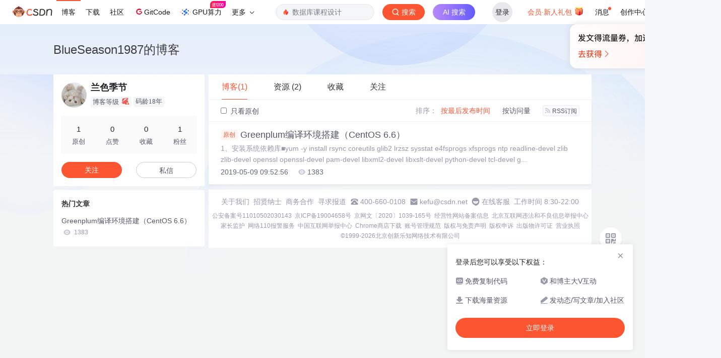

--- FILE ---
content_type: text/css; charset=utf-8
request_url: https://csdnimg.cn/public/sandalstrap/1.4/css/sandalstrap.min.css
body_size: 3102
content:
/*
 * Sandalstrap V1.0.0-test
 */
html{-webkit-box-sizing:border-box;box-sizing:border-box;-ms-overflow-style:scrollbar;height:100%}*,*::before,*::after{-webkit-box-sizing:inherit;box-sizing:inherit;outline:0}body{position:relative;font-family:"SF Pro Display",Roboto,Noto,Arial,"PingFang SC","Hiragino Sans GB","Microsoft YaHei",sans-serif;font-size:14px;line-height:1.57142857;background-color:#f5f6f7;color:#333;min-height:100%}[tabindex="-1"]:focus{outline:none !important}textarea{resize:vertical;overflow:auto}article,aside,details,figcaption,figure,footer,header,hgroup,main,menu,nav,section,summary{display:block}audio,canvas,progress,video{display:inline-block;vertical-align:baseline}body,div,dl,dt,dd,ul,ol,li,h1,h2,h3,h4,h5,h6,pre,form,fieldset,input,textarea,p,blockquote,th,td{padding:0;margin:0}a{text-decoration:none;cursor:pointer;}a:active,a:hover{outline:0}b,strong{font-weight:bold}button,html input[type="button"],input[type="reset"],input[type="submit"]{-webkit-appearance:button;cursor:pointer}button[disabled],html input[disabled]{cursor:not-allowed}button::-moz-focus-inner,input::-moz-focus-inner{border:0;padding:0}[hidden]{display:none}blockquote:before,blockquote:after,q:before,q:after{content:""}table{border-collapse:separate;border-spacing:0}caption,th,td{font-weight:normal}::-webkit-input-placeholder{color:#ccc}::-moz-placeholder{color:#ccc}:-ms-input-placeholder{color:#ccc}:-moz-placeholder{color:#ccc}ol,ul{list-style:none}h1{font-size:36px}h2{font-size:32px}h3{font-size:30px}h4{font-size:28px}h5{font-size:26px}h6{font-size:24px}svg.icon{width:1em;height:1em;vertical-align:-.15em;fill:currentColor;overflow:hidden;}svg.icon.icon-level{width:3em;height:1em}.d-none{display:none !important}.d-inline{display:inline !important}.d-inline-block{display:inline-block !important}.d-block{display:block !important}.d-table{display:table !important}.d-table-row{display:table-row !important}.d-table-cell{display:table-cell !important}.d-flex{display:-webkit-box !important;display:-ms-flexbox !important;display:flex !important}.d-inline-flex{display:-webkit-inline-box !important;display:-ms-inline-flexbox !important;display:inline-flex !important}.flex-row{-webkit-box-orient:horizontal !important;-webkit-box-direction:normal !important;-ms-flex-direction:row !important;flex-direction:row !important}.flex-column{-webkit-box-orient:vertical !important;-webkit-box-direction:normal !important;-ms-flex-direction:column !important;flex-direction:column !important}.flex-row-reverse{-webkit-box-orient:horizontal !important;-webkit-box-direction:reverse !important;-ms-flex-direction:row-reverse !important;flex-direction:row-reverse !important}.flex-column-reverse{-webkit-box-orient:vertical !important;-webkit-box-direction:reverse !important;-ms-flex-direction:column-reverse !important;flex-direction:column-reverse !important}.flex-wrap{-ms-flex-wrap:wrap !important;flex-wrap:wrap !important}.flex-nowrap{-ms-flex-wrap:nowrap !important;flex-wrap:nowrap !important}.flex-wrap-reverse{-ms-flex-wrap:wrap-reverse !important;flex-wrap:wrap-reverse !important}.justify-content-start{-webkit-box-pack:start !important;-ms-flex-pack:start !important;justify-content:flex-start !important}.justify-content-end{-webkit-box-pack:end !important;-ms-flex-pack:end !important;justify-content:flex-end !important}.justify-content-center{-webkit-box-pack:center !important;-ms-flex-pack:center !important;justify-content:center !important}.justify-content-between{-webkit-box-pack:justify !important;-ms-flex-pack:justify !important;justify-content:space-between !important}.justify-content-around{-ms-flex-pack:distribute !important;justify-content:space-around !important}.align-items-start{-webkit-box-align:start !important;-ms-flex-align:start !important;align-items:flex-start !important}.align-items-end{-webkit-box-align:end !important;-ms-flex-align:end !important;align-items:flex-end !important}.align-items-center{-webkit-box-align:center !important;-ms-flex-align:center !important;align-items:center !important}.align-items-baseline{-webkit-box-align:baseline !important;-ms-flex-align:baseline !important;align-items:baseline !important}.align-items-stretch{-webkit-box-align:stretch !important;-ms-flex-align:stretch !important;align-items:stretch !important}.align-content-start{-ms-flex-line-pack:start !important;align-content:flex-start !important}.align-content-end{-ms-flex-line-pack:end !important;align-content:flex-end !important}.align-content-center{-ms-flex-line-pack:center !important;align-content:center !important}.align-content-between{-ms-flex-line-pack:justify !important;align-content:space-between !important}.align-content-around{-ms-flex-line-pack:distribute !important;align-content:space-around !important}.align-content-stretch{-ms-flex-line-pack:stretch !important;align-content:stretch !important}.align-self-auto{-ms-flex-item-align:auto !important;align-self:auto !important}.align-self-start{-ms-flex-item-align:start !important;align-self:flex-start !important}.align-self-end{-ms-flex-item-align:end !important;align-self:flex-end !important}.align-self-center{-ms-flex-item-align:center !important;align-self:center !important}.align-self-baseline{-ms-flex-item-align:baseline !important;align-self:baseline !important}.align-self-stretch{-ms-flex-item-align:stretch !important;align-self:stretch !important}.item-tiling>*{width:100%}.btn{margin-left:8px;margin-right:8px;margin-top:6px;margin-bottom:6px;padding:0 8px;display:inline-block;font-size:14px;border-radius:4px;text-align:center;border:none;background-color:transparent;height:34px;line-height:32px;min-width:72px;cursor:pointer;}.btn.btn-sm{margin-top:6px;margin-bottom:6px;height:30px;line-height:28px;min-width:72px}.btn-gray{color:#f6f6f6 !important;border:1px solid #999 !important;background-color:#999 !important;-webkit-transition:background-color .1s ease-in-out,border-color .1s ease-in-out;transition:background-color .1s ease-in-out,border-color .1s ease-in-out;}.btn-gray[disabled]{background-color:#eaeaea !important;border-color:#eaeaea !important;color:#d6d6d6 !important;}.btn-gray[disabled]:hover{background-color:#eaeaea !important;border-color:#eaeaea !important;color:#d6d6d6 !important}.btn-gray[disabled]:active{background-color:#eaeaea !important;border-color:#eaeaea !important;color:#d6d6d6 !important}.btn-gray:hover{background-color:#adadad !important;border-color:#adadad !important}.btn-gray:active{background-color:#7a7a7a !important;border-color:#7a7a7a !important}.btn-red{color:#fff !important;border:1px solid #ca0c16 !important;background-color:#ca0c16 !important;-webkit-transition:background-color .1s ease-in-out,border-color .1s ease-in-out;transition:background-color .1s ease-in-out,border-color .1s ease-in-out;}.btn-red[disabled]{background-color:#e3e3e3 !important;border-color:#e3e3e3 !important;color:#c1c1c1 !important;}.btn-red[disabled]:hover{background-color:#e3e3e3 !important;border-color:#e3e3e3 !important;color:#c1c1c1 !important}.btn-red[disabled]:active{background-color:#e3e3e3 !important;border-color:#e3e3e3 !important;color:#c1c1c1 !important}.btn-red:hover{background-color:#f21f2b !important;border-color:#f21f2b !important}.btn-red:active{background-color:#a20a12 !important;border-color:#a20a12 !important}.btn-blue{color:#f6f6f6 !important;border:1px solid #79a5e5 !important;background-color:#79a5e5 !important;-webkit-transition:background-color .1s ease-in-out,border-color .1s ease-in-out;transition:background-color .1s ease-in-out,border-color .1s ease-in-out;}.btn-blue[disabled]{background-color:#e3e3e3 !important;border-color:#e3e3e3 !important;color:#c1c1c1 !important;}.btn-blue[disabled]:hover{background-color:#e3e3e3 !important;border-color:#e3e3e3 !important;color:#c1c1c1 !important}.btn-blue[disabled]:active{background-color:#e3e3e3 !important;border-color:#e3e3e3 !important;color:#c1c1c1 !important}.btn-blue:hover{background-color:#94b7ea !important;border-color:#94b7ea !important}.btn-blue:active{background-color:#3e7eda !important;border-color:#3e7eda !important}.btn-gray-hollow{color:#999 !important;border:1px solid #999 !important;background-color:#fff !important;-webkit-transition:background-color .1s ease-in-out;transition:background-color .1s ease-in-out;}.btn-gray-hollow[disabled]{background-color:#e3e3e3 !important;border-color:#e3e3e3 !important;color:#c1c1c1 !important;}.btn-gray-hollow[disabled]:hover{background-color:#e3e3e3 !important;border-color:#e3e3e3 !important;color:#c1c1c1 !important}.btn-gray-hollow[disabled]:active{background-color:#e3e3e3 !important;border-color:#e3e3e3 !important;color:#c1c1c1 !important}.btn-gray-hollow:hover{background-color:#f5f5f5 !important;border-color:#999 !important}.btn-gray-hollow:active{background-color:#ebebeb !important;border-color:#999 !important}.btn-red-hollow{color:#ca0c16 !important;border:1px solid #ca0c16 !important;background-color:#fff !important;-webkit-transition:background-color .1s ease-in-out;transition:background-color .1s ease-in-out;}.btn-red-hollow[disabled]{background-color:#e3e3e3 !important;border-color:#e3e3e3 !important;color:#c1c1c1 !important;}.btn-red-hollow[disabled]:hover{background-color:#e3e3e3 !important;border-color:#e3e3e3 !important;color:#c1c1c1 !important}.btn-red-hollow[disabled]:active{background-color:#e3e3e3 !important;border-color:#e3e3e3 !important;color:#c1c1c1 !important}.btn-red-hollow:hover{background-color:#fde3e4 !important;border-color:#ca0c16 !important}.btn-red-hollow:active{background-color:#fcc7ca !important;border-color:#ca0c16 !important}.btn-blue-hollow{color:#79a5e5 !important;border:1px solid #79a5e5 !important;background-color:#fff !important;-webkit-transition:background-color .1s ease-in-out;transition:background-color .1s ease-in-out;}.btn-blue-hollow[disabled]{background-color:#e3e3e3 !important;border-color:#e3e3e3 !important;color:#c1c1c1 !important;}.btn-blue-hollow[disabled]:hover{background-color:#e3e3e3 !important;border-color:#e3e3e3 !important;color:#c1c1c1 !important}.btn-blue-hollow[disabled]:active{background-color:#e3e3e3 !important;border-color:#e3e3e3 !important;color:#c1c1c1 !important}.btn-blue-hollow:hover{background-color:#f2f6fc !important;border-color:#79a5e5 !important}.btn-blue-hollow:active{background-color:#e4edfa !important;border-color:#79a5e5 !important}.btn-yellow-hollow{color:#f69802 !important;border:1px solid #f69802 !important;background-color:#fff !important;-webkit-transition:background-color .1s ease-in-out;transition:background-color .1s ease-in-out;}.btn-yellow-hollow[disabled]{background-color:#e3e3e3 !important;border-color:#e3e3e3 !important;color:#c1c1c1 !important;}.btn-yellow-hollow[disabled]:hover{background-color:#e3e3e3 !important;border-color:#e3e3e3 !important;color:#c1c1c1 !important}.btn-yellow-hollow[disabled]:active{background-color:#e3e3e3 !important;border-color:#e3e3e3 !important;color:#c1c1c1 !important}.btn-yellow-hollow:hover{background-color:#fff5e5 !important;border-color:#f69802 !important}.btn-yellow-hollow:active{background-color:#ffebcb !important;border-color:#f69802 !important}.btn-link-gray{color:#666 !important;}.btn-link-gray[disabled]{color:#eaeaea !important}.btn-link-gray:hover{color:#858585 !important}.btn-link-gray:active{color:#525252 !important}.btn-link-blue{color:#79a5e5 !important;}.btn-link-blue[disabled]{color:#eaeaea !important}.btn-link-blue:hover{color:#94b7ea !important}.btn-link-blue:active{color:#3e7eda !important}.clearfix::after{display:block;content:"";clear:both}.pull-right,.float-right{float:right !important}.pull-left,.float-left{float:left !important}.pull-none,.float-none{float:none !important}.center-block{display:block;margin-left:auto;margin-right:auto}.text-left{text-align:left}.text-right{text-align:right}.text-center{text-align:center}.text-justify{text-align:justify}.text-nowrap{white-space:nowrap}.text-lowercase{text-transform:lowercase}.text-uppercase{text-transform:uppercase}.text-capitalize{text-transform:capitalize}.text-truncate{overflow:hidden;text-overflow:ellipsis;white-space:nowrap}.font-weight-light{font-weight:300 !important !important}.font-weight-normal{font-weight:normal !important}.font-weight-bold{font-weight:bold !important}.font-italic{font-style:italic !important}.c-red{color:#ca0c16}.c-red-hover:hover{color:#cf232c}.c-red-focus:focus{color:#b60a13}.c-blue{color:#79a5e5}.c-blue-hover:hover{color:#86aee7}.c-blue-focus:focus{color:#6d94ce}.c-gray{color:#999}.c-gray-hover:hover{color:#adadad}.c-gray-focus:focus{color:#b50a13}.mask-dark{display:none;position:fixed;top:0;bottom:0;left:0;right:0;background-color:rgba(0,0,0,0.7);z-index:150}.dropup,.dropdown{position:relative;display:inline-block}svg.icon{-webkit-transition:fill .1s ease-in-out,-webkit-transform .1s ease-in-out;transition:fill .1s ease-in-out,-webkit-transform .1s ease-in-out;transition:transform .1s ease-in-out,fill .1s ease-in-out;transition:transform .1s ease-in-out,fill .1s ease-in-out,-webkit-transform .1s ease-in-out}.dropdown-toggle:focus{outline:0}.dropdown-face{padding:0 8px;display:block;background:#fff;border:1px solid #c1c1c1;border-radius:4px;width:200px;height:32px;line-height:32px;font-size:14px;color:#333;-webkit-box-shadow:0 2px 4px 0 rgba(0,0,0,0.2);box-shadow:0 2px 4px 0 rgba(0,0,0,0.2);-webkit-transition:border-color .1s ease-in-out;transition:border-color .1s ease-in-out;}.dropdown-face:hover{border-color:#999}.dropdown-face .txt-selected{width:100%}.dropdown-menu{position:absolute;top:100%;left:0;right:0;z-index:1000;display:none;padding:8px 0;list-style:none;font-size:14px;text-align:left;background-color:#fff;border:1px solid #c1c1c1;border-top:none;border-radius:0 0 4px 4px;background-clip:padding-box;-webkit-box-shadow:0 2px 4px 0 rgba(0,0,0,0.2);box-shadow:0 2px 4px 0 rgba(0,0,0,0.2);}.dropdown-menu.pull-right{right:0;left:auto}.dropdown-menu .divider{height:1px;margin:9px 0;overflow:hidden;background-color:#e5e5e5}.dropdown-menu > li.selected{background-color:#1771ef;}.dropdown-menu > li.selected a{color:#fff}.dropdown-menu > li > a{display:block;padding:0 8px;height:32px;clear:both;font-weight:normal;line-height:32px;color:#333;white-space:nowrap;overflow:hidden;text-overflow:ellipsis;white-space:nowrap}.dropdown-menu > li > a:hover,.dropdown-menu > li > a:focus{text-decoration:none;color:#262626;background-color:#f5f5f5}.dropdown-menu > .active > a,.dropdown-menu > .active > a:hover,.dropdown-menu > .active > a:focus{color:#fff;text-decoration:none;outline:0;background-color:#337ab7}.dropdown-menu > .disabled > a,.dropdown-menu > .disabled > a:hover,.dropdown-menu > .disabled > a:focus{color:#e3e3e3}.dropdown-menu > .disabled > a:hover,.dropdown-menu > .disabled > a:focus{text-decoration:none;background-color:transparent;background-image:none;cursor:not-allowed}.open > .dropdown-face{padding-bottom:1px;border-bottom:none;border-radius:4px 4px 0 0;}.open > .dropdown-face > svg.icon{-webkit-transform:rotate(-180deg);transform:rotate(-180deg);fill:#1771ef}.open > .dropdown-menu{display:block;height:192px;overflow-y:auto}.open > a{outline:0}.dropdown-menu-right{left:auto;right:0}.dropdown-menu-left{left:0;right:auto}.dropdown-header{display:block;padding:0 8px;font-size:12px;color:#777;white-space:nowrap}.dropdown-backdrop{position:fixed;left:0;right:0;bottom:0;top:0;z-index:990}.pull-right > .dropdown-menu{right:0;left:auto}.dropup .caret,.navbar-fixed-bottom .dropdown .caret{border-top:0;border-bottom:4px dashed;border-bottom:4px solid 9;content:""}.dropup .dropdown-menu,.navbar-fixed-bottom .dropdown .dropdown-menu{top:auto;bottom:100%;margin-bottom:2px}.txt-row-box{display:-webkit-box;display:-ms-flexbox;display:flex;margin-bottom:16px;line-height:32px;}.txt-row-box .title{margin-right:8px;color:#999;line-height:32px;white-space:nowrap}.txt-row-box .txt-box .remark{font-size:12px;color:#c1c1c1;line-height:18px}.txt-colnum-box{margin-bottom:16px;}.txt-colnum-box .title{margin-bottom:8px;display:block;font-size:14px;line-height:18px}.ipt{padding:0 8px;height:32px;width:200px;line-height:32px;background:#fff;border:1px solid #c1c1c1;border-radius:4px;-webkit-transition:border-color .1s ease-in-out;transition:border-color .1s ease-in-out;}.ipt:hover{border-color:#999}.ipt:focus{border-color:#1771ef}.ipt.ipt-textarea{padding:8px;height:auto;font-size:14px;color:#4d4d4d;line-height:22px}